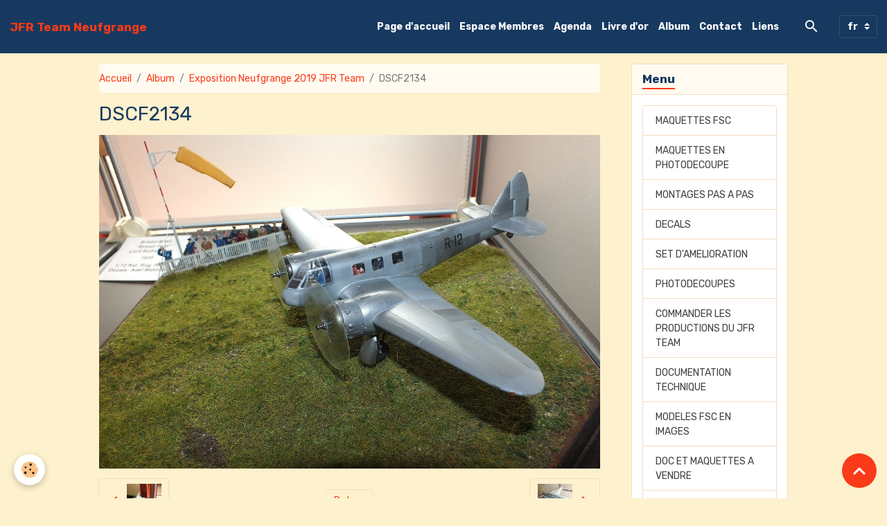

--- FILE ---
content_type: text/html; charset=UTF-8
request_url: https://www.jfrteam-neufgrange.fr/album/exposition-neufgrange-2019-jfr-team/dscf2134-1.html
body_size: 73850
content:

<!DOCTYPE html>
<html lang="fr">
    <head>
        <title>DSCF2134</title>
        <meta name="theme-color" content="rgba(23, 57, 96, 1)">
        <meta name="msapplication-navbutton-color" content="rgba(23, 57, 96, 1)">
        <!-- METATAGS -->
        <!-- rebirth / welcome -->
<!--[if IE]>
<meta http-equiv="X-UA-Compatible" content="IE=edge">
<![endif]-->
<meta charset="utf-8">
<meta name="viewport" content="width=device-width, initial-scale=1, shrink-to-fit=no">
    <link rel="image_src" href="https://www.jfrteam-neufgrange.fr/medias/album/dscf2134-1.JPG" />
    <meta property="og:image" content="https://www.jfrteam-neufgrange.fr/medias/album/dscf2134-1.JPG" />
    <link rel="canonical" href="https://www.jfrteam-neufgrange.fr/album/exposition-neufgrange-2019-jfr-team/dscf2134-1.html">
<meta name="generator" content="e-monsite (e-monsite.com)">



    
    <link rel="preconnect" href="https://fonts.googleapis.com">
    <link rel="preconnect" href="https://fonts.gstatic.com" crossorigin="anonymous">
    <link href="https://fonts.googleapis.com/css?family=Rubik:300,300italic,400,400italic,700,700italic&display=swap" rel="stylesheet">

<link href="//www.jfrteam-neufgrange.fr/themes/combined.css?v=6_1642769533_35" rel="stylesheet">


<link rel="preload" href="//www.jfrteam-neufgrange.fr/medias/static/themes/bootstrap_v4/js/jquery-3.6.3.min.js?v=26012023" as="script">
<script src="//www.jfrteam-neufgrange.fr/medias/static/themes/bootstrap_v4/js/jquery-3.6.3.min.js?v=26012023"></script>
<link rel="preload" href="//www.jfrteam-neufgrange.fr/medias/static/themes/bootstrap_v4/js/popper.min.js?v=31012023" as="script">
<script src="//www.jfrteam-neufgrange.fr/medias/static/themes/bootstrap_v4/js/popper.min.js?v=31012023"></script>
<link rel="preload" href="//www.jfrteam-neufgrange.fr/medias/static/themes/bootstrap_v4/js/bootstrap.min.js?v=31012023" as="script">
<script src="//www.jfrteam-neufgrange.fr/medias/static/themes/bootstrap_v4/js/bootstrap.min.js?v=31012023"></script>
<script src="//www.jfrteam-neufgrange.fr/themes/combined.js?v=6_1642769533_35&lang=fr"></script>
<script type="application/ld+json">
    {
        "@context" : "https://schema.org/",
        "@type" : "WebSite",
        "name" : "JFR Team Neufgrange",
        "url" : "https://www.jfrteam-neufgrange.fr/"
    }
</script>




        <!-- //METATAGS -->
            <script src="//www.jfrteam-neufgrange.fr/medias/static/js/rgpd-cookies/jquery.rgpd-cookies.js?v=2080"></script>
    <script>
                                    $(document).ready(function() {
            $.RGPDCookies({
                theme: 'bootstrap_v4',
                site: 'www.jfrteam-neufgrange.fr',
                privacy_policy_link: '/about/privacypolicy/',
                cookies: [{"id":null,"favicon_url":"https:\/\/ssl.gstatic.com\/analytics\/20210414-01\/app\/static\/analytics_standard_icon.png","enabled":true,"model":"google_analytics","title":"Google Analytics","short_description":"Permet d'analyser les statistiques de consultation de notre site","long_description":"Indispensable pour piloter notre site internet, il permet de mesurer des indicateurs comme l\u2019affluence, les produits les plus consult\u00e9s, ou encore la r\u00e9partition g\u00e9ographique des visiteurs.","privacy_policy_url":"https:\/\/support.google.com\/analytics\/answer\/6004245?hl=fr","slug":"google-analytics"},{"id":null,"favicon_url":"","enabled":true,"model":"addthis","title":"AddThis","short_description":"Partage social","long_description":"Nous utilisons cet outil afin de vous proposer des liens de partage vers des plateformes tiers comme Twitter, Facebook, etc.","privacy_policy_url":"https:\/\/www.oracle.com\/legal\/privacy\/addthis-privacy-policy.html","slug":"addthis"}],
                modal_title: 'Gestion\u0020des\u0020cookies',
                modal_description: 'd\u00E9pose\u0020des\u0020cookies\u0020pour\u0020am\u00E9liorer\u0020votre\u0020exp\u00E9rience\u0020de\u0020navigation,\nmesurer\u0020l\u0027audience\u0020du\u0020site\u0020internet,\u0020afficher\u0020des\u0020publicit\u00E9s\u0020personnalis\u00E9es,\nr\u00E9aliser\u0020des\u0020campagnes\u0020cibl\u00E9es\u0020et\u0020personnaliser\u0020l\u0027interface\u0020du\u0020site.',
                privacy_policy_label: 'Consulter\u0020la\u0020politique\u0020de\u0020confidentialit\u00E9',
                check_all_label: 'Tout\u0020cocher',
                refuse_button: 'Refuser',
                settings_button: 'Param\u00E9trer',
                accept_button: 'Accepter',
                callback: function() {
                    // website google analytics case (with gtag), consent "on the fly"
                    if ('gtag' in window && typeof window.gtag === 'function') {
                        if (window.jsCookie.get('rgpd-cookie-google-analytics') === undefined
                            || window.jsCookie.get('rgpd-cookie-google-analytics') === '0') {
                            gtag('consent', 'update', {
                                'ad_storage': 'denied',
                                'analytics_storage': 'denied'
                            });
                        } else {
                            gtag('consent', 'update', {
                                'ad_storage': 'granted',
                                'analytics_storage': 'granted'
                            });
                        }
                    }
                }
            });
        });
    </script>
        <script async src="https://www.googletagmanager.com/gtag/js?id=G-4VN4372P6E"></script>
<script>
    window.dataLayer = window.dataLayer || [];
    function gtag(){dataLayer.push(arguments);}
    
    gtag('consent', 'default', {
        'ad_storage': 'denied',
        'analytics_storage': 'denied'
    });
    
    gtag('js', new Date());
    gtag('config', 'G-4VN4372P6E');
</script>

        
    <!-- Global site tag (gtag.js) -->
        <script async src="https://www.googletagmanager.com/gtag/js?id=UA-36480695-1"></script>
        <script>
        window.dataLayer = window.dataLayer || [];
        function gtag(){dataLayer.push(arguments);}

gtag('consent', 'default', {
            'ad_storage': 'denied',
            'analytics_storage': 'denied'
        });
        gtag('set', 'allow_ad_personalization_signals', false);
                gtag('js', new Date());
        gtag('config', 'UA-36480695-1');
        gtag('config', 'G-02815129HJ');
    </script>
                <script src="//www.jfrteam-neufgrange.fr/medias/static/themes/ems_framework/js/masonry.pkgd.min.js"></script>
        <script src="//www.jfrteam-neufgrange.fr/medias/static/themes/ems_framework/js/imagesloaded.pkgd.min.js"></script>
                            </head>
    <body id="album_run_exposition-neufgrange-2019-jfr-team_dscf2134-1" data-template="default">
        

                <!-- BRAND TOP -->
        
        <!-- NAVBAR -->
                                                                                                                                    <nav class="navbar navbar-expand-lg py-lg-4 position-sticky" id="navbar" data-animation="sliding">
                                                                    <a aria-label="brand" class="navbar-brand d-inline-flex align-items-center" href="https://www.jfrteam-neufgrange.fr/">
                                                    <img src="https://www.jfrteam-neufgrange.fr/medias/site/logos/logo-beau-jfr-team-petit-1.jpg" alt="JFR Team Neufgrange" class="img-fluid brand-logo mr-2 d-none">
                                                                        <span class="brand-titles d-lg-flex flex-column align-items-start">
                            <span class="brand-title d-inline-block">JFR Team Neufgrange</span>
                                                    </span>
                                            </a>
                                                    <button id="buttonBurgerMenu" title="BurgerMenu" class="navbar-toggler collapsed" type="button" data-toggle="collapse" data-target="#menu">
                    <span></span>
                    <span></span>
                    <span></span>
                    <span></span>
                </button>
                <div class="collapse navbar-collapse flex-lg-grow-0 ml-lg-auto" id="menu">
                                                                                                                <ul class="navbar-nav navbar-menu nav-all nav-all-right">
                                                                                                                                                                                            <li class="nav-item" data-index="1">
                            <a class="nav-link" href="https://www.jfrteam-neufgrange.fr/">
                                                                Page d'accueil
                            </a>
                                                                                </li>
                                                                                                                                                                                            <li class="nav-item" data-index="2">
                            <a class="nav-link" href="https://www.jfrteam-neufgrange.fr/forum/">
                                                                Espace Membres
                            </a>
                                                                                </li>
                                                                                                                                                                                            <li class="nav-item" data-index="3">
                            <a class="nav-link" href="https://www.jfrteam-neufgrange.fr/agenda/">
                                                                Agenda
                            </a>
                                                                                </li>
                                                                                                                                                                                            <li class="nav-item" data-index="4">
                            <a class="nav-link" href="https://www.jfrteam-neufgrange.fr/livre-d-or">
                                                                Livre d'or
                            </a>
                                                                                </li>
                                                                                                                                                                                            <li class="nav-item" data-index="5">
                            <a class="nav-link" href="https://www.jfrteam-neufgrange.fr/album/">
                                                                Album
                            </a>
                                                                                </li>
                                                                                                                                                                                            <li class="nav-item" data-index="6">
                            <a class="nav-link" href="https://www.jfrteam-neufgrange.fr/contact/">
                                                                Contact
                            </a>
                                                                                </li>
                                                                                                                                                                                            <li class="nav-item" data-index="7">
                            <a class="nav-link" href="https://www.jfrteam-neufgrange.fr/liens/">
                                                                Liens
                            </a>
                                                                                </li>
                                    </ul>
            
                                    
                    
                                        <ul class="navbar-nav navbar-widgets ml-lg-4">
                                                <li class="nav-item d-none d-lg-block">
                            <a href="javascript:void(0)" class="nav-link search-toggler"><i class="material-icons md-search"></i></a>
                        </li>
                                                                    </ul>
                                        
                                        <select class="custom-select navbar-langs ml-lg-4" onchange="window.location.href=this.value">
                                                <option value="//www.jfrteam-neufgrange.fr/de/i18n/item/album/5daeebedbb9e53c48a12ff5e">
                        de
                        </option>
                                                <option value="//www.jfrteam-neufgrange.fr/en/i18n/item/album/5daeebedbb9e53c48a12ff5e">
                        en
                        </option>
                                                <option selected value="//www.jfrteam-neufgrange.fr/fr/i18n/item/album/5daeebedbb9e53c48a12ff5e">
                        fr
                        </option>
                                            </select>
                    
                                        <form method="get" action="https://www.jfrteam-neufgrange.fr/search/site/" id="navbar-search" class="fade">
                        <input class="form-control form-control-lg" type="text" name="q" value="" placeholder="Votre recherche" pattern=".{3,}" required>
                        <button type="submit" class="btn btn-link btn-lg"><i class="material-icons md-search"></i></button>
                        <button type="button" class="btn btn-link btn-lg search-toggler d-none d-lg-inline-block"><i class="material-icons md-clear"></i></button>
                    </form>
                                    </div>
                    </nav>

        <!-- HEADER -->
                <!-- //HEADER -->

        <!-- WRAPPER -->
                                                                                <div id="wrapper" class="container margin-top">

                        <div class="row align-items-lg-start">
                            <main id="main" class="col-lg-9">

                                                                            <ol class="breadcrumb">
                                    <li class="breadcrumb-item"><a href="https://www.jfrteam-neufgrange.fr/">Accueil</a></li>
                                                <li class="breadcrumb-item"><a href="https://www.jfrteam-neufgrange.fr/album/">Album</a></li>
                                                <li class="breadcrumb-item"><a href="https://www.jfrteam-neufgrange.fr/album/exposition-neufgrange-2019-jfr-team/">Exposition Neufgrange 2019 JFR Team</a></li>
                                                <li class="breadcrumb-item active">DSCF2134</li>
                        </ol>

    <script type="application/ld+json">
        {
            "@context": "https://schema.org",
            "@type": "BreadcrumbList",
            "itemListElement": [
                                {
                    "@type": "ListItem",
                    "position": 1,
                    "name": "Accueil",
                    "item": "https://www.jfrteam-neufgrange.fr/"
                  },                                {
                    "@type": "ListItem",
                    "position": 2,
                    "name": "Album",
                    "item": "https://www.jfrteam-neufgrange.fr/album/"
                  },                                {
                    "@type": "ListItem",
                    "position": 3,
                    "name": "Exposition Neufgrange 2019 JFR Team",
                    "item": "https://www.jfrteam-neufgrange.fr/album/exposition-neufgrange-2019-jfr-team/"
                  },                                {
                    "@type": "ListItem",
                    "position": 4,
                    "name": "DSCF2134",
                    "item": "https://www.jfrteam-neufgrange.fr/album/exposition-neufgrange-2019-jfr-team/dscf2134-1.html"
                  }                          ]
        }
    </script>
                                            
                                        
                                        
                                                                                                        <div class="view view-album" id="view-item" data-category="exposition-neufgrange-2019-jfr-team" data-id-album="5daeebedbb9e53c48a12ff5e">
    <div class="container">
        <div class="row">
            <div class="col">
                <h1 class="view-title">DSCF2134</h1>
                
    
<div id="site-module-5097d91a91b05a53c4914d1b" class="site-module" data-itemid="5097d91a91b05a53c4914d1b" data-siteid="5097d8867e645a53c4912528" data-category="item"></div>


                <p class="text-center">
                    <img src="https://www.jfrteam-neufgrange.fr/medias/album/dscf2134-1.JPG" alt="DSCF2134" class="img-fluid">
                </p>

                
                <ul class="pager">
                                            <li class="prev-page">
                            <a href="https://www.jfrteam-neufgrange.fr/album/exposition-neufgrange-2019-jfr-team/dscf2133-1.html" class="page-link">
                                <i class="material-icons md-chevron_left"></i>
                                <img src="https://www.jfrteam-neufgrange.fr/medias/album/dscf2133-1.JPG?fx=c_50_50" width="50" alt="">
                            </a>
                        </li>
                                        <li>
                        <a href="https://www.jfrteam-neufgrange.fr/album/exposition-neufgrange-2019-jfr-team/" class="page-link">Retour</a>
                    </li>
                                            <li class="next-page">
                            <a href="https://www.jfrteam-neufgrange.fr/album/exposition-neufgrange-2019-jfr-team/dscf2135-1.html" class="page-link">
                                <img src="https://www.jfrteam-neufgrange.fr/medias/album/dscf2135-1.JPG?fx=c_50_50" width="50" alt="">
                                <i class="material-icons md-chevron_right"></i>
                            </a>
                        </li>
                                    </ul>
            </div>
        </div>
    </div>

    
</div>


                </main>

                                <aside id="sidebar" class="col-lg-3 sticky-top">
                    <div id="sidebar-inner">
                                                                                                                                                                                                        <div id="widget-1"
                                     class="widget"
                                     data-id="widget_page_category"
                                     data-widget-num="1">
                                            <div class="widget-title">
            <span>
                    Menu
                </span>
                </div>
                                                                                                                            <div class="widget-content">
                                                            <div class="list-group" data-addon="pages" id="group-id-466">
                                                    <div data-category="maquettes-fsc" class="list-group-item list-group-item-action">
                    <a href="https://www.jfrteam-neufgrange.fr/pages/maquettes-fsc/">MAQUETTES FSC</a>
                                                        </div>
                                                            <div data-category="maquettes-en-photodecoupe" class="list-group-item list-group-item-action">
                    <a href="https://www.jfrteam-neufgrange.fr/pages/maquettes-en-photodecoupe/">MAQUETTES EN PHOTODECOUPE</a>
                                                        </div>
                                                            <div data-category="montages-pas-a-pas" class="list-group-item list-group-item-action">
                    <a href="https://www.jfrteam-neufgrange.fr/pages/montages-pas-a-pas/">MONTAGES PAS A PAS</a>
                                                        </div>
                                                            <div data-category="les-decals-dipedecal" class="list-group-item list-group-item-action">
                    <a href="https://www.jfrteam-neufgrange.fr/pages/les-decals-dipedecal/">DECALS</a>
                                                        </div>
                                                            <div data-category="set-d-amelioration" class="list-group-item list-group-item-action">
                    <a href="https://www.jfrteam-neufgrange.fr/pages/set-d-amelioration/">SET D'AMELIORATION</a>
                                                        </div>
                                                            <div data-category="photodecoupes" class="list-group-item list-group-item-action">
                    <a href="https://www.jfrteam-neufgrange.fr/pages/photodecoupes/">PHOTODECOUPES</a>
                                                        </div>
                                                            <div data-category="commander-les-productions-du-jfr-team" class="list-group-item list-group-item-action">
                    <a href="https://www.jfrteam-neufgrange.fr/pages/commander-les-productions-du-jfr-team/">COMMANDER LES PRODUCTIONS DU JFR TEAM</a>
                                                        </div>
                                                            <div data-category="documentation-technique" class="list-group-item list-group-item-action">
                    <a href="https://www.jfrteam-neufgrange.fr/pages/documentation-technique/">DOCUMENTATION TECHNIQUE</a>
                                                        </div>
                                                            <div data-category="modeles-fsc-en-images" class="list-group-item list-group-item-action">
                    <a href="https://www.jfrteam-neufgrange.fr/pages/modeles-fsc-en-images/">MODELES FSC EN IMAGES</a>
                                                        </div>
                                                            <div data-category="doc-et-maquettes-a-vendre" class="list-group-item list-group-item-action">
                    <a href="https://www.jfrteam-neufgrange.fr/pages/doc-et-maquettes-a-vendre/">DOC ET MAQUETTES A VENDRE</a>
                                                        </div>
                                                            <div data-category="exposition" class="list-group-item list-group-item-action">
                    <a href="https://www.jfrteam-neufgrange.fr/pages/exposition/">EXPOSITION</a>
                                                        </div>
                                                            <div data-category="sorties-du-club" class="list-group-item list-group-item-action">
                    <a href="https://www.jfrteam-neufgrange.fr/pages/sorties-du-club/">SORTIES DU CLUB</a>
                                                        </div>
                                                            <div data-category="les-membres" class="list-group-item list-group-item-action">
                    <a href="https://www.jfrteam-neufgrange.fr/pages/les-membres/">Les membres</a>
                                                        </div>
                                                            <div data-category="qui-sommes-nous" class="list-group-item list-group-item-action">
                    <a href="https://www.jfrteam-neufgrange.fr/pages/qui-sommes-nous/">Qui sommes nous</a>
                                                        </div>
                                                            <div data-category="ou-sommes-nous" class="list-group-item list-group-item-action">
                    <a href="https://www.jfrteam-neufgrange.fr/pages/ou-sommes-nous/">Ou sommes-nous</a>
                                                        </div>
                                                            <div data-category="sondage" class="list-group-item list-group-item-action">
                    <a href="https://www.jfrteam-neufgrange.fr/pages/sondage/">SONDAGE</a>
                                                        </div>
                                                            <div data-category="documents-membres" class="list-group-item list-group-item-action">
                    <a href="https://www.jfrteam-neufgrange.fr/pages/documents-membres/">DOCUMENTS MEMBRES JFR TEAM</a>
                                                        </div>
                                          
            </div>
    

                                            </div>
                                                                                                            </div>
                                                                                                                                                                                                                                                                                                                                <div id="widget-2"
                                     class="widget"
                                     data-id="widget_newsletter"
                                     data-widget-num="2">
                                            <div class="widget-title">
            <span>
                    Newsletter
                </span>
                </div>
                                                                                                                            <div class="widget-content">
                                                <form action="https://www.jfrteam-neufgrange.fr/newsletters/subscribe" method="post">
    <div class="input-group">
        <div class="input-group-prepend">
			<span class="input-group-text"><i class="material-icons md-mail_outline"></i></span>
		</div>
        <input class="form-control" id="email" type="email" name="email" value="" placeholder="">
        <div class="input-group-append">
            <button type="submit" class="btn btn-primary">OK</button>
        </div>
    </div>
</form>
                                            </div>
                                                                                                            </div>
                                                                                                                                                                                                                                                                                                                                <div id="widget-3"
                                     class="widget"
                                     data-id="widget_page_category"
                                     data-widget-num="3">
                                            <a href="https://www.jfrteam-neufgrange.fr/pages/maquettes-en-photodecoupe/" class="widget-title">
            <span>
                    MAQUETTES EN PHOTODECOUPE
                </span>
                </a>
                                                                                                                            <div class="widget-content">
                                                            <div class="list-group" data-addon="pages" id="group-id-887">
              
                                <a href="https://www.jfrteam-neufgrange.fr/pages/maquettes-en-photodecoupe/planeur-lilienthal.html" class="list-group-item list-group-item-action" data-category="maquettes-en-photodecoupe">
                PLANEUR LILIENTHAL 1894
                
                            </a>
                        <a href="https://www.jfrteam-neufgrange.fr/pages/maquettes-en-photodecoupe/planeur-lilienthal-grosser-schlagflugelapparat.html" class="list-group-item list-group-item-action" data-category="maquettes-en-photodecoupe">
                PLANEUR LILIENTHAL GROSSER SCH
                
                            </a>
                        <a href="https://www.jfrteam-neufgrange.fr/pages/maquettes-en-photodecoupe/planeur-lilienthal-grand-biplan-1895.html" class="list-group-item list-group-item-action" data-category="maquettes-en-photodecoupe">
                PLANEUR LILIENTHAL GRAND BIPLA
                
                            </a>
                        </div>
    

                                            </div>
                                                                                                            </div>
                                                                                                                                                                                                                                                                                                                                <div id="widget-4"
                                     class="widget"
                                     data-id="widget_page_category"
                                     data-widget-num="4">
                                            <a href="https://www.jfrteam-neufgrange.fr/pages/doc-et-maquettes-a-vendre/" class="widget-title">
            <span>
                    DOC ET MAQUETTES A VENDRE
                </span>
                </a>
                                                                                                                            <div class="widget-content">
                                                            <div class="list-group" data-addon="pages" id="group-id-857">
              
                                <a href="https://www.jfrteam-neufgrange.fr/pages/doc-et-maquettes-a-vendre/maquettes-a-vendre.html" class="list-group-item list-group-item-action" data-category="doc-et-maquettes-a-vendre">
                MAQUETTES A VENDRE
                
                            </a>
                        </div>
    

                                            </div>
                                                                                                            </div>
                                                                                                                                                                                                                                                                                                                                <div id="widget-5"
                                     class="widget"
                                     data-id="widget_event_categories"
                                     data-widget-num="5">
                                            <div class="widget-title">
            <span>
                    Agenda
                </span>
                </div>
                                                                                                                            <div class="widget-content">
                                                <div class="list-group agenda-categories" data-addon="agenda">
                                        <a class="agenda-category list-group-item list-group-item-action d-flex align-items-center" data-category="evenements-organises-par-l-association" href="https://www.jfrteam-neufgrange.fr/agenda/evenements-organises-par-l-association">
                                        Événements organisés par l'association
                    <span class="badge ml-auto badge-count">2</span>
                </a>
                                                <a class="agenda-category list-group-item list-group-item-action d-flex align-items-center" data-category="participation-exposition" href="https://www.jfrteam-neufgrange.fr/agenda/participation-exposition">
                                        Participation Exposition
                    <span class="badge ml-auto badge-count">5</span>
                </a>
                        </div>

                                            </div>
                                                                                                            </div>
                                                                                                                                                                                                                                                                                                                                <div id="widget-6"
                                     class="widget"
                                     data-id="widget_image_categories"
                                     data-widget-num="6">
                                            <div class="widget-title">
            <span>
                    Album photos
                </span>
                </div>
                                                                                                                            <div class="widget-content">
                                                <div class="list-group album-categories" data-addon="album">
                                    <a class="album-category list-group-item list-group-item-action d-flex align-items-center" data-category="expo-speyer-2012" href="https://www.jfrteam-neufgrange.fr/album/expo-speyer-2012/">
                                Expo Speyer (D) 2012
                <span class="badge ml-auto badge-count">38</span>
            </a>
                                            <a class="album-category list-group-item list-group-item-action d-flex align-items-center" data-category="expo-merchweiller-2013-d" href="https://www.jfrteam-neufgrange.fr/album/expo-merchweiller-2013-d/">
                                Expo Merchweiller 2013 (D)
                <span class="badge ml-auto badge-count">17</span>
            </a>
                                            <a class="album-category list-group-item list-group-item-action d-flex align-items-center" data-category="eposition-neufgrange-2012" href="https://www.jfrteam-neufgrange.fr/album/eposition-neufgrange-2012/">
                                Exposition Neufgrange 2012
                <span class="badge ml-auto badge-count">94</span>
            </a>
                                            <a class="album-category list-group-item list-group-item-action d-flex align-items-center" data-category="expo-strasbourg-2012" href="https://www.jfrteam-neufgrange.fr/album/expo-strasbourg-2012/">
                                Expo Strasbourg 2012
                <span class="badge ml-auto badge-count">15</span>
            </a>
                                            <a class="album-category list-group-item list-group-item-action d-flex align-items-center" data-category="expo-tomblaine-2012" href="https://www.jfrteam-neufgrange.fr/album/expo-tomblaine-2012/">
                                Expo Tomblaine 2012
                <span class="badge ml-auto badge-count">7</span>
            </a>
                                            <a class="album-category list-group-item list-group-item-action d-flex align-items-center" data-category="nos-evenements" href="https://www.jfrteam-neufgrange.fr/album/nos-evenements/">
                                Nos événements
                <span class="badge ml-auto badge-count">2</span>
            </a>
                                            <a class="album-category list-group-item list-group-item-action d-flex align-items-center" data-category="expo-pfiffelbach-203-d" href="https://www.jfrteam-neufgrange.fr/album/expo-pfiffelbach-203-d/">
                                Expo Pfiffelbach 2013 (D)
                <span class="badge ml-auto badge-count">0</span>
            </a>
                                            <a class="album-category list-group-item list-group-item-action d-flex align-items-center" data-category="exposition-neufgrange-2014" href="https://www.jfrteam-neufgrange.fr/album/exposition-neufgrange-2014/">
                                Exposition Neufgrange 2014
                <span class="badge ml-auto badge-count">45</span>
            </a>
                                            <a class="album-category list-group-item list-group-item-action d-flex align-items-center" data-category="neufgrange-2016" href="https://www.jfrteam-neufgrange.fr/album/neufgrange-2016/">
                                Exposition Neufgrange 2016
                <span class="badge ml-auto badge-count">13</span>
            </a>
                                            <a class="album-category list-group-item list-group-item-action d-flex align-items-center" data-category="exposition-neufgrange-2018" href="https://www.jfrteam-neufgrange.fr/album/exposition-neufgrange-2018/">
                                Exposition Neufgrange 2018
                <span class="badge ml-auto badge-count">41</span>
            </a>
                                            <a class="album-category list-group-item list-group-item-action d-flex align-items-center" data-category="exposition-neufgrange-2019-jfr-team" href="https://www.jfrteam-neufgrange.fr/album/exposition-neufgrange-2019-jfr-team/">
                                Exposition Neufgrange 2019 JFR Team
                <span class="badge ml-auto badge-count">198</span>
            </a>
                                            <a class="album-category list-group-item list-group-item-action d-flex align-items-center" data-category="exposition-neufgrange-2022" href="https://www.jfrteam-neufgrange.fr/album/exposition-neufgrange-2022/">
                                Exposition Neufgrange 2022
                <span class="badge ml-auto badge-count">32</span>
            </a>
                        </div>
                                            </div>
                                                                                                            </div>
                                                                                                                                                                                                                                                                                                                                <div id="widget-7"
                                     class="widget"
                                     data-id="widget_page_category"
                                     data-widget-num="7">
                                            <a href="https://www.jfrteam-neufgrange.fr/pages/modeles-fsc-en-images/" class="widget-title">
            <span>
                    MODELES FSC EN IMAGES
                </span>
                </a>
                                                                                                                            <div class="widget-content">
                                                            <div class="list-group" data-addon="pages" id="group-id-10">
              
                                <a href="https://www.jfrteam-neufgrange.fr/pages/modeles-fsc-en-images/arsenal-vb-10.html" class="list-group-item list-group-item-action" data-category="modeles-fsc-en-images">
                ARSENAL VB-10
                
                            </a>
                        <a href="https://www.jfrteam-neufgrange.fr/pages/modeles-fsc-en-images/caudron-c-362.html" class="list-group-item list-group-item-action" data-category="modeles-fsc-en-images">
                Caudron C-362
                
                            </a>
                        <a href="https://www.jfrteam-neufgrange.fr/pages/modeles-fsc-en-images/caudron-c-366.html" class="list-group-item list-group-item-action" data-category="modeles-fsc-en-images">
                Caudron C-366
                
                            </a>
                        <a href="https://www.jfrteam-neufgrange.fr/pages/modeles-fsc-en-images/caudron-c-430.html" class="list-group-item list-group-item-action" data-category="modeles-fsc-en-images">
                Caudron C-430
                
                            </a>
                        <a href="https://www.jfrteam-neufgrange.fr/pages/modeles-fsc-en-images/caudron-c-460.html" class="list-group-item list-group-item-action" data-category="modeles-fsc-en-images">
                Caudron C-460
                
                            </a>
                        <a href="https://www.jfrteam-neufgrange.fr/pages/modeles-fsc-en-images/caudron-c-450.html" class="list-group-item list-group-item-action" data-category="modeles-fsc-en-images">
                Caudron C-450
                
                            </a>
                        <a href="https://www.jfrteam-neufgrange.fr/pages/modeles-fsc-en-images/caudron-c-461.html" class="list-group-item list-group-item-action" data-category="modeles-fsc-en-images">
                Caudron C-461
                
                            </a>
                        <a href="https://www.jfrteam-neufgrange.fr/pages/modeles-fsc-en-images/caudron-c-560.html" class="list-group-item list-group-item-action" data-category="modeles-fsc-en-images">
                Caudron C-560
                
                            </a>
                        <a href="https://www.jfrteam-neufgrange.fr/pages/modeles-fsc-en-images/caudron-c-561.html" class="list-group-item list-group-item-action" data-category="modeles-fsc-en-images">
                Caudron C-561
                
                            </a>
                        <a href="https://www.jfrteam-neufgrange.fr/pages/modeles-fsc-en-images/caudron-c-660.html" class="list-group-item list-group-item-action" data-category="modeles-fsc-en-images">
                Caudron C-660
                
                            </a>
                        <a href="https://www.jfrteam-neufgrange.fr/pages/modeles-fsc-en-images/caudron-c-690.html" class="list-group-item list-group-item-action" data-category="modeles-fsc-en-images">
                Caudron C-690
                
                            </a>
                        <a href="https://www.jfrteam-neufgrange.fr/pages/modeles-fsc-en-images/caudron-c-712.html" class="list-group-item list-group-item-action" data-category="modeles-fsc-en-images">
                Caudron C-712
                
                            </a>
                        <a href="https://www.jfrteam-neufgrange.fr/pages/modeles-fsc-en-images/caudron-c-714r.html" class="list-group-item list-group-item-action" data-category="modeles-fsc-en-images">
                Caudron C-714R
                
                            </a>
                        <a href="https://www.jfrteam-neufgrange.fr/pages/modeles-fsc-en-images/caudron-c-720.html" class="list-group-item list-group-item-action" data-category="modeles-fsc-en-images">
                Caudron C-720
                
                            </a>
                        <a href="https://www.jfrteam-neufgrange.fr/pages/modeles-fsc-en-images/caudron-c-860.html" class="list-group-item list-group-item-action" data-category="modeles-fsc-en-images">
                Caudron C-860
                
                            </a>
                        <a href="https://www.jfrteam-neufgrange.fr/pages/modeles-fsc-en-images/centrair-c-101-pegase.html" class="list-group-item list-group-item-action" data-category="modeles-fsc-en-images">
                Centrair c-101 Pegase
                
                            </a>
                        <a href="https://www.jfrteam-neufgrange.fr/pages/modeles-fsc-en-images/dassault-falcon-10.html" class="list-group-item list-group-item-action" data-category="modeles-fsc-en-images">
                Dassault Falcon 10
                
                            </a>
                        <a href="https://www.jfrteam-neufgrange.fr/pages/modeles-fsc-en-images/dassault-md-452-mystere-iic.html" class="list-group-item list-group-item-action" data-category="modeles-fsc-en-images">
                Dassault MD-452 Mystere IIC
                
                            </a>
                        <a href="https://www.jfrteam-neufgrange.fr/pages/modeles-fsc-en-images/dassault-md-550-mystere-delta.html" class="list-group-item list-group-item-action" data-category="modeles-fsc-en-images">
                Dassault MD-550 Mystere Delta
                
                            </a>
                        <a href="https://www.jfrteam-neufgrange.fr/pages/modeles-fsc-en-images/mudry-cap-230.html" class="list-group-item list-group-item-action" data-category="modeles-fsc-en-images">
                Mudry Cap 230
                
                            </a>
                        <a href="https://www.jfrteam-neufgrange.fr/pages/modeles-fsc-en-images/jodel-d140e-mousquetaire.html" class="list-group-item list-group-item-action" data-category="modeles-fsc-en-images">
                JODEL D-140E MOUSQUETAIRE
                
                            </a>
                        <a href="https://www.jfrteam-neufgrange.fr/pages/modeles-fsc-en-images/microturbo-microjet-200.html" class="list-group-item list-group-item-action" data-category="modeles-fsc-en-images">
                Microturbo Microjet 200
                
                            </a>
                        <a href="https://www.jfrteam-neufgrange.fr/pages/modeles-fsc-en-images/morane-saulnier-ms-472-vanneau.html" class="list-group-item list-group-item-action" data-category="modeles-fsc-en-images">
                MORANE SAULNIER MS-472 VANNEAU
                
                            </a>
                        <a href="https://www.jfrteam-neufgrange.fr/pages/modeles-fsc-en-images/morane-saulnier-ms-474-vanneau.html" class="list-group-item list-group-item-action" data-category="modeles-fsc-en-images">
                MORANE SAULNIER MS-474 VANNEAU
                
                            </a>
                        <a href="https://www.jfrteam-neufgrange.fr/pages/modeles-fsc-en-images/morane-saulnier-ms-475-vanneau.html" class="list-group-item list-group-item-action" data-category="modeles-fsc-en-images">
                MORANE SAULNIER MS-475 VANNEAU
                
                            </a>
                        <a href="https://www.jfrteam-neufgrange.fr/pages/modeles-fsc-en-images/morane-saulnier-ms-880-rallye.html" class="list-group-item list-group-item-action" data-category="modeles-fsc-en-images">
                Morane Saulnier MS-880 Rallye
                
                            </a>
                        <a href="https://www.jfrteam-neufgrange.fr/pages/modeles-fsc-en-images/nord-1101-ramier.html" class="list-group-item list-group-item-action" data-category="modeles-fsc-en-images">
                Nord 1101 Ramier
                
                            </a>
                        <a href="https://www.jfrteam-neufgrange.fr/pages/modeles-fsc-en-images/nord-1203-norecrin.html" class="list-group-item list-group-item-action" data-category="modeles-fsc-en-images">
                Nord 1203 Norécrin
                
                            </a>
                        <a href="https://www.jfrteam-neufgrange.fr/pages/modeles-fsc-en-images/planeur-lilienthal-1894.html" class="list-group-item list-group-item-action" data-category="modeles-fsc-en-images">
                Planeur Lilienthal 1894
                
                            </a>
                        <a href="https://www.jfrteam-neufgrange.fr/pages/modeles-fsc-en-images/sncaso-so-6025-espadon.html" class="list-group-item list-group-item-action" data-category="modeles-fsc-en-images">
                SNCASO SO-6025 ESPADON
                
                            </a>
                        <a href="https://www.jfrteam-neufgrange.fr/pages/modeles-fsc-en-images/sncaso-so-m2.html" class="list-group-item list-group-item-action" data-category="modeles-fsc-en-images">
                SNCASO SO- M2
                
                            </a>
                        <a href="https://www.jfrteam-neufgrange.fr/pages/modeles-fsc-en-images/sncase-se-212-durandal.html" class="list-group-item list-group-item-action" data-category="modeles-fsc-en-images">
                SNCASE SE-212 DURANDAL
                
                            </a>
                        <a href="https://www.jfrteam-neufgrange.fr/pages/modeles-fsc-en-images/socata-tb-30-epsilon.html" class="list-group-item list-group-item-action" data-category="modeles-fsc-en-images">
                SOCATA TB-30 EPSILON
                
                            </a>
                        </div>
    

                                            </div>
                                                                                                            </div>
                                                                                                                                                                                                                                                                                                                                <div id="widget-8"
                                     class="widget"
                                     data-id="widget_event_comingup"
                                     data-widget-num="8">
                                            <div class="widget-title">
            <span>
                    Événements à venir
                </span>
                </div>
                                                                                                                            <div class="widget-content">
                                                    <span class="text-muted">Aucun évènement à afficher.</span>

                                            </div>
                                                                                                            </div>
                                                                                                                                                                                                                                                                                                                                <div id="widget-9"
                                     class="widget"
                                     data-id="widget_page_category"
                                     data-widget-num="9">
                                            <a href="https://www.jfrteam-neufgrange.fr/pages/sorties-du-club/" class="widget-title">
            <span>
                    SORTIES DU CLUB
                </span>
                </a>
                                                                                                                            <div class="widget-content">
                                                            <div class="list-group" data-addon="pages" id="group-id-793">
              
                                <a href="https://www.jfrteam-neufgrange.fr/pages/sorties-du-club/belfort-chaux-1er-mai-2014.html" class="list-group-item list-group-item-action" data-category="sorties-du-club">
                Belfort Chaux 1er mai 2014
                
                            </a>
                        <a href="https://www.jfrteam-neufgrange.fr/pages/sorties-du-club/angers-air-passion-14-juin-2014.html" class="list-group-item list-group-item-action" data-category="sorties-du-club">
                Angers Air Passion 14 juin 201
                
                            </a>
                        <a href="https://www.jfrteam-neufgrange.fr/pages/sorties-du-club/lyon-corbas.html" class="list-group-item list-group-item-action" data-category="sorties-du-club">
                Espaces Aéro Lyon Corbas
                
                            </a>
                        </div>
    

                                            </div>
                                                                                                            </div>
                                                                                                                                                                                                                                                                                                                                <div id="widget-10"
                                     class="widget"
                                     data-id="widget_image_last"
                                     data-widget-num="10">
                                            <div class="widget-title">
            <span>
                    Dernières photos
                </span>
                </div>
                                                                                                                            <div class="widget-content">
                                                <ul class="card-deck album-items widget-last-images" data-addon="album">
        <li class="card album-item">
        <a href="https://www.jfrteam-neufgrange.fr/album/exposition-neufgrange-2022/resizer-165226975660531.html">
                        <img src="https://www.jfrteam-neufgrange.fr/medias/album/resizer-165226975660531.jpeg?fx=c_400_400" alt="Resizer 165226975660531" class="card-img">
                    </a>
    </li>
        <li class="card album-item">
        <a href="https://www.jfrteam-neufgrange.fr/album/exposition-neufgrange-2022/resizer-165226975597429.html">
                        <img src="https://www.jfrteam-neufgrange.fr/medias/album/resizer-165226975597429.jpeg?fx=c_400_400" alt="Resizer 165226975597429" class="card-img">
                    </a>
    </li>
        <li class="card album-item">
        <a href="https://www.jfrteam-neufgrange.fr/album/exposition-neufgrange-2022/resizer-165226975533927.html">
                        <img src="https://www.jfrteam-neufgrange.fr/medias/album/resizer-165226975533927.jpeg?fx=c_400_400" alt="Resizer 165226975533927" class="card-img">
                    </a>
    </li>
        <li class="card album-item">
        <a href="https://www.jfrteam-neufgrange.fr/album/exposition-neufgrange-2022/resizer-165226975475625.html">
                        <img src="https://www.jfrteam-neufgrange.fr/medias/album/resizer-165226975475625.jpeg?fx=c_400_400" alt="Resizer 165226975475625" class="card-img">
                    </a>
    </li>
        <li class="card album-item">
        <a href="https://www.jfrteam-neufgrange.fr/album/exposition-neufgrange-2022/resizer-165226975298019.html">
                        <img src="https://www.jfrteam-neufgrange.fr/medias/album/resizer-165226975298019.jpeg?fx=c_400_400" alt="Resizer 165226975298019" class="card-img">
                    </a>
    </li>
        <li class="card album-item">
        <a href="https://www.jfrteam-neufgrange.fr/album/exposition-neufgrange-2022/resizer-165226975239117.html">
                        <img src="https://www.jfrteam-neufgrange.fr/medias/album/resizer-165226975239117.jpeg?fx=c_400_400" alt="Resizer 165226975239117" class="card-img">
                    </a>
    </li>
        <li class="card album-item">
        <a href="https://www.jfrteam-neufgrange.fr/album/exposition-neufgrange-2022/resizer-165226975177815.html">
                        <img src="https://www.jfrteam-neufgrange.fr/medias/album/resizer-165226975177815.jpeg?fx=c_400_400" alt="Resizer 165226975177815" class="card-img">
                    </a>
    </li>
        <li class="card album-item">
        <a href="https://www.jfrteam-neufgrange.fr/album/exposition-neufgrange-2022/resizer-165226975118013.html">
                        <img src="https://www.jfrteam-neufgrange.fr/medias/album/resizer-165226975118013.jpeg?fx=c_400_400" alt="Resizer 165226975118013" class="card-img">
                    </a>
    </li>
    </ul>

                                            </div>
                                                                                                            </div>
                                                                                                                                                                                                                                                                                                                                <div id="widget-11"
                                     class="widget"
                                     data-id="widget_page_category"
                                     data-widget-num="11">
                                            <a href="https://www.jfrteam-neufgrange.fr/pages/documentation-technique/" class="widget-title">
            <span>
                    DOCUMENTATION TECHNIQUE
                </span>
                </a>
                                                                                                                            <div class="widget-content">
                                                            <div class="list-group" data-addon="pages" id="group-id-338">
              
                                <a href="https://www.jfrteam-neufgrange.fr/pages/documentation-technique/dassault-flamant.html" class="list-group-item list-group-item-action" data-category="documentation-technique">
                DASSAULT FLAMANT
                
                            </a>
                        <a href="https://www.jfrteam-neufgrange.fr/pages/documentation-technique/extra-330sc.html" class="list-group-item list-group-item-action" data-category="documentation-technique">
                Extra 330SC
                
                            </a>
                        <a href="https://www.jfrteam-neufgrange.fr/pages/documentation-technique/pilatus-b4.html" class="list-group-item list-group-item-action" data-category="documentation-technique">
                Pilatus B4
                
                            </a>
                        <a href="https://www.jfrteam-neufgrange.fr/pages/documentation-technique/extra-330-lc.html" class="list-group-item list-group-item-action" data-category="documentation-technique">
                Extra 330 LC
                
                            </a>
                        </div>
    

                                            </div>
                                                                                                            </div>
                                                                                                                                                                                                                                                                                                                                <div id="widget-12"
                                     class="widget"
                                     data-id="widget_guestbook_last"
                                     data-widget-num="12">
                                            <div class="widget-title">
            <span>
                    Livre d'or
                </span>
                </div>
                                                                                                                            <div class="widget-content">
                                                <ul class="media-list guestbook-items" data-addon="guestbook">
        <li class="media guestbook-item">
        <div class="media-body">
            <p class="metas mb-0">
                <span>
                    <span class="meta-author">Caoky</span>
                    <span class="meta-date">Le 03/03/2025</span>
                </span>
            </p>
            <p class="media-description mb-0">Bonjour, 

Dans l'histoire du SO-M1 et son vol à partir du H274, il est à noter la présence dans la ...</p>
        </div>
    </li>
        <li class="media guestbook-item">
        <div class="media-body">
            <p class="metas mb-0">
                <span>
                    <span class="meta-author">eric PEUTOT</span>
                    <span class="meta-date">Le 12/01/2020</span>
                </span>
            </p>
            <p class="media-description mb-0">Bonjour à toutes l'équipe.
Je viens de visionner les photos de l'expo 2019......quelle joie de voir ...</p>
        </div>
    </li>
        <li class="media guestbook-item">
        <div class="media-body">
            <p class="metas mb-0">
                <span>
                    <span class="meta-author">Dujin Laurent</span>
                    <span class="meta-date">Le 16/10/2019</span>
                </span>
            </p>
            <p class="media-description mb-0">Bonjour à tous et grand merci de voir que les œuvres de mon père continuent à satisfaire à nombre de ...</p>
        </div>
    </li>
        <li class="media guestbook-item">
        <div class="media-body">
            <p class="metas mb-0">
                <span>
                    <span class="meta-author">Bethelseimer Thierry</span>
                    <span class="meta-date">Le 23/04/2016</span>
                </span>
            </p>
            <p class="media-description mb-0">Je viens de recevoir 2 Caudrons c est superbe!!
Enfin des modeles qui sortent de l'ordinaire et me redonne ...</p>
        </div>
    </li>
        <li class="media guestbook-item">
        <div class="media-body">
            <p class="metas mb-0">
                <span>
                    <span class="meta-author">Roger Gaborieau</span>
                    <span class="meta-date">Le 13/01/2016</span>
                </span>
            </p>
            <p class="media-description mb-0">Superbe travail ! 
Des maquettes introuvables ailleurs et des modèles qui rendent hommage à des res ...</p>
        </div>
    </li>
        <li class="media guestbook-item">
        <div class="media-body">
            <p class="metas mb-0">
                <span>
                    <span class="meta-author">Fortin</span>
                    <span class="meta-date">Le 23/09/2015</span>
                </span>
            </p>
            <p class="media-description mb-0">Merci pour le TB Cartouche Doré magnifique ! Une autre commande en vue pour avoir la patrouille complète ...</p>
        </div>
    </li>
        <li class="media guestbook-item">
        <div class="media-body">
            <p class="metas mb-0">
                <span>
                    <span class="meta-author">GUERRERO Stéphane</span>
                    <span class="meta-date">Le 26/08/2015</span>
                </span>
            </p>
            <p class="media-description mb-0">Bonsoir à toute l'équipe JFR team! Je m'aperçois, alors que nous nous connaissons depuis un moment, et ...</p>
        </div>
    </li>
        <li class="media guestbook-item">
        <div class="media-body">
            <p class="metas mb-0">
                <span>
                    <span class="meta-author">Le Guen Dominique (crusader 83)</span>
                    <span class="meta-date">Le 05/04/2015</span>
                </span>
            </p>
            <p class="media-description mb-0">bonjour apres reception du CAP232 , mes félicitations pour votre travail 
et pour la continuté de l'oeuvre ...</p>
        </div>
    </li>
    </ul>
<p>
    <a href="https://www.jfrteam-neufgrange.fr/livre-d-or/" class="btn btn-secondary btn-sm">Tous les messages</a>
</p>
                                            </div>
                                                                                                            </div>
                                                                                                                                                                                                                                                                                                                                <div id="widget-13"
                                     class="widget"
                                     data-id="widget_link_all"
                                     data-widget-num="13">
                                            <div class="widget-title">
            <span>
                    Partenaires
                </span>
                </div>
                                                                                                                            <div class="widget-content">
                                                <p class="no_item">Aucun élément à afficher</p>

                                            </div>
                                                                                                            </div>
                                                                                                                                                                                                                                                                                                                                <div id="widget-14"
                                     class="widget"
                                     data-id="widget_page_category"
                                     data-widget-num="14">
                                            <a href="https://www.jfrteam-neufgrange.fr/pages/documents-membres/" class="widget-title">
            <span>
                    DOCUMENTS MEMBRES JFR TEAM
                </span>
                </a>
                                                                                                                            <div class="widget-content">
                                                            <div class="list-group" data-addon="pages" id="group-id-431">
              
            </div>
    

                                            </div>
                                                                                                            </div>
                                                                                                                                                                                                                                                                                                                                <div id="widget-15"
                                     class="widget"
                                     data-id="widget_page_category"
                                     data-widget-num="15">
                                            <a href="https://www.jfrteam-neufgrange.fr/pages/set-d-amelioration/" class="widget-title">
            <span>
                    SET D'AMELIORATION
                </span>
                </a>
                                                                                                                            <div class="widget-content">
                                                            <div class="list-group" data-addon="pages" id="group-id-593">
              
                                <a href="https://www.jfrteam-neufgrange.fr/pages/set-d-amelioration/douglas-dc-8-50-pour-maquette-mach2.html" class="list-group-item list-group-item-action" data-category="set-d-amelioration">
                DOUGLAS DC-8/50
                
                            </a>
                        <a href="https://www.jfrteam-neufgrange.fr/pages/set-d-amelioration/douglas-dc-8-50-pour-maquette-mach2-1744880408.html" class="list-group-item list-group-item-action" data-category="set-d-amelioration">
                AEROSPATIALE SUPER FRELON
                
                            </a>
                        <a href="https://www.jfrteam-neufgrange.fr/pages/set-d-amelioration/photodcoupe-aerospatiale-sa-330-puma.html" class="list-group-item list-group-item-action" data-category="set-d-amelioration">
                Photodécoupe AEROSPATIALE SA-330 PUMA 1/72
                
                            </a>
                        </div>
    

                                            </div>
                                                                                                            </div>
                                                                                                                                                                                                                                                                                                                                <div id="widget-16"
                                     class="widget"
                                     data-id="widget_page_category"
                                     data-widget-num="16">
                                            <a href="https://www.jfrteam-neufgrange.fr/pages/set-d-amelioration/" class="widget-title">
            <span>
                    SET D'AMELIORATION
                </span>
                </a>
                                                                                                                            <div class="widget-content">
                                                            <div class="list-group" data-addon="pages" id="group-id-878">
              
                                <a href="https://www.jfrteam-neufgrange.fr/pages/set-d-amelioration/douglas-dc-8-50-pour-maquette-mach2.html" class="list-group-item list-group-item-action" data-category="set-d-amelioration">
                DOUGLAS DC-8/50
                
                            </a>
                        <a href="https://www.jfrteam-neufgrange.fr/pages/set-d-amelioration/douglas-dc-8-50-pour-maquette-mach2-1744880408.html" class="list-group-item list-group-item-action" data-category="set-d-amelioration">
                AEROSPATIALE SUPER FRELON
                
                            </a>
                        <a href="https://www.jfrteam-neufgrange.fr/pages/set-d-amelioration/photodcoupe-aerospatiale-sa-330-puma.html" class="list-group-item list-group-item-action" data-category="set-d-amelioration">
                Photodécoupe AEROSPATIALE SA-330 PUMA 1/72
                
                            </a>
                        </div>
    

                                            </div>
                                                                                                            </div>
                                                                                                                                                                                                                                                                                                                                <div id="widget-17"
                                     class="widget"
                                     data-id="widget_page_category"
                                     data-widget-num="17">
                                            <a href="https://www.jfrteam-neufgrange.fr/pages/montages-pas-a-pas/" class="widget-title">
            <span>
                    MONTAGES PAS A PAS
                </span>
                </a>
                                                                                                                            <div class="widget-content">
                                                            <div class="list-group" data-addon="pages" id="group-id-140">
              
                                <a href="https://www.jfrteam-neufgrange.fr/pages/montages-pas-a-pas/douglas-dc-8-50-mach2.html" class="list-group-item list-group-item-action" data-category="montages-pas-a-pas">
                DOUGLAS DC-8/50 MACH2
                
                            </a>
                        </div>
    

                                            </div>
                                                                                                            </div>
                                                                                                                                                                                    </div>
                </aside>
            </div>
                    </div>
        <!-- //WRAPPER -->

                <footer id="footer">
                        <div class="container">
                
                
                            </div>

                            <ul id="legal-mentions" class="footer-mentions">
            <li><a href="https://www.jfrteam-neufgrange.fr/about/legal/">Mentions légales</a></li>
    
    
    
    
    
            <li><button id="cookies" type="button" aria-label="Gestion des cookies">Gestion des cookies</button></li>
    </ul>
                    </footer>
        
        
        
            

 
    
						 	 





                <button id="scroll-to-top" class="d-none d-sm-inline-block" type="button" aria-label="Scroll top" onclick="$('html, body').animate({ scrollTop:0}, 600);">
            <i class="material-icons md-lg md-expand_less"></i>
        </button>
        
            </body>
</html>
